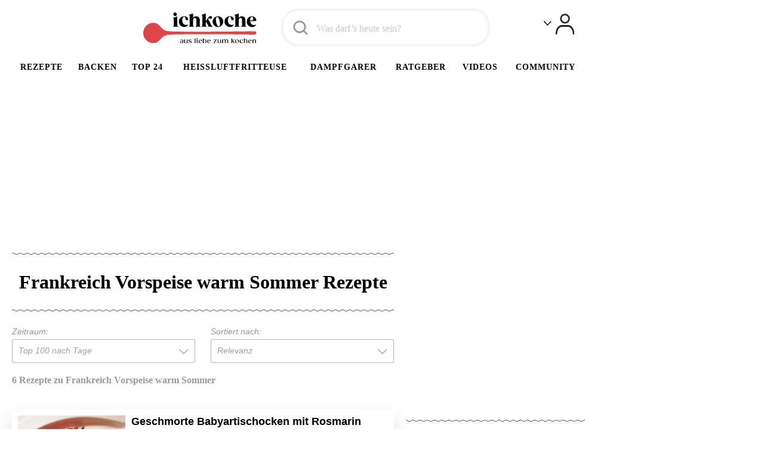

--- FILE ---
content_type: application/javascript; charset=utf-8
request_url: https://fundingchoicesmessages.google.com/f/AGSKWxUCChFOuxp8tde3oz-ybd9ltq5Q6YOlssrK1Ty0w1bMjxE4DYihIitDtrpjEyQVDtOITHtO00mpyLybwqkYi04d5aBZapfoGMaOsn5MmklJAaUTTQ-spaucpm5NCMBzSPonqMqCkK2NjpkEBGli1zXYJNBFx9IQDCv2cbA1m1EmRtgOx1Fd-9tfMPEd/_/468x60a_/footad--NewStockAd-/gafc.js/deliverjs.nmi?
body_size: -1290
content:
window['e1b26d45-a133-4adc-8d7b-78d559adb54d'] = true;